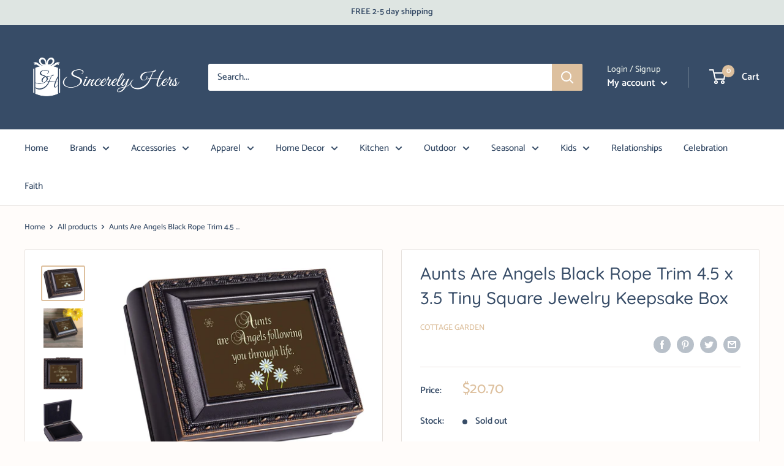

--- FILE ---
content_type: text/html; charset=utf-8
request_url: https://order.buywithprime.amazon.com/kcxoxaqi2m/widget-cart/w-rMHdbkzBz227WbZzaYozI4
body_size: 55
content:
<script nonce="ea731411100420ed367d88d80731ad02" type="application/javascript">
  const cartEnabled = 'true';
  if (cartEnabled === 'true') {
    import('https://cdn.us-east-1.prod.moon.dubai.aws.dev/5BxYQVlPVti7/B97IdePSMNDH/1/mApSsWVLKE/scripts/cart.bundle.js').then(() => {
      window.cartLib.initializeCart(
        'bottom_right',
        'o-7fcfd04f-5c63-4e35-9af5-c9647e27a4e2',
        'arn:aws:rudolph:us-east-1:158113192558:order-managers/pqi6yncon7',
        'Sincerely Hers',
        'https://amazon-omni-cdn.com/sei09a4hy37/8yxmud4n79cvz2/edd9cbfd-db96-447d-a56e-d03ed1b66ba0.jpeg',
        'Logo_Sincerely Hers_Blue.png',
        'https://cdn.us-east-1.prod.moon.dubai.aws.dev/AoQtxP83g5K6/jjT7qv4oGvoy/1/amazon-ember.css',
        '',
        '',
        'kzltkw6r15'
      );
    });
  }
</script>


--- FILE ---
content_type: text/html; charset=utf-8
request_url: https://order.buywithprime.amazon.com/kcxoxaqi2m/cart-event-bus/w-rMHdbkzBz227WbZzaYozI4?ubid_ovr=6eaaf905-d09a-432b-80b7-7a94c9ac4c50
body_size: -72
content:
<!DOCTYPE html>
<html lang="en" color-scheme="light">
  <head>
    
    <meta charset="UTF-8"/>
    <meta name="robots" content="noindex">
    <meta http-equiv="X-UA-Compatible" content="IE=edge"/>
    <meta name="viewport" content="width=device-width, initial-scale=1.0"/>
    <meta name="widget-type" content="buyability">
    <title>Buy With Prime</title>
    <script nonce="b68541d937c168f75b3eb8cb2f99f272" data-sf-feature="sf-host" type="application/json">
      {
        "clickStreamTenantArn": "arn:aws:irtysh:us-east-1:158113192558:tenant/97274c19-41ae-4f53-b0e2-d93005d58b18",
        "theme": "bwp",
        "skipPageLoadEmit": true
      }
    </script>
    <script nonce="b68541d937c168f75b3eb8cb2f99f272">
      window.clickstream = window.clickstream || {};
      window.clickstream.createTracker = (applicationId) => {
        return Promise
          ? new Promise((resolve) => {
            const intervalId = setInterval(() => {
              if (window.clickstream.__createClickstream) {
                clearInterval(intervalId);
                resolve(window.clickstream.__createClickstream(applicationId));
              }
            }, 100);
          })
          : undefined;
      };
    </script>
    <script nonce="b68541d937c168f75b3eb8cb2f99f272" id="clickstream-script" async src="/static/storefront-host/clickstream.f6759f7ec7dae1953b8a.js"></script>
    <script nonce="b68541d937c168f75b3eb8cb2f99f272">
      document
        .getElementById('clickstream-script')
        .addEventListener('load', () => {
          window.clickstream.init('arn:aws:irtysh:us-east-1:158113192558:tenant/97274c19-41ae-4f53-b0e2-d93005d58b18');
        });
    </script>
    
    <script nonce="b68541d937c168f75b3eb8cb2f99f272" defer src="https://cdn.us-east-1.prod.moon.dubai.aws.dev/5BxYQVlPVti7/B97IdePSMNDH/1/mApSsWVLKE/scripts/event_bus.bundle.js" data-sf-preload></script>
    <script nonce="b68541d937c168f75b3eb8cb2f99f272" id="amzn-style-data" type="application/json">
      {
        "buttonCornerRadius": "4",
        "buttonCornerType": "SQUARE",
        "widgetLayout": "BUTTON_ONLY",
        "colorTheme": "LIGHT"
      }
    </script>
  </head>
  <body>
    <div id="no-op"></div>
  </body>
</html>
